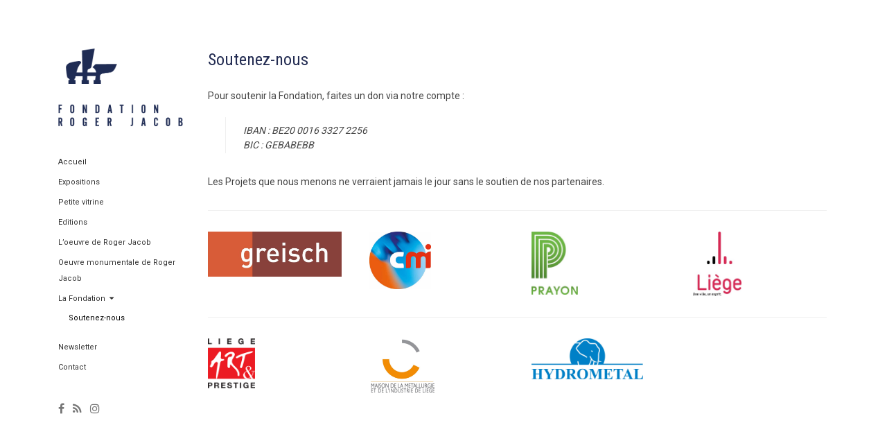

--- FILE ---
content_type: text/html; charset=UTF-8
request_url: https://www.fondationrogerjacob.com/soutenez-nous/
body_size: 14694
content:
<!DOCTYPE html>
<!--[if IE 7 ]>    <html class="ie7 ie" lang="fr-FR"> <![endif]-->
<!--[if IE 8 ]>    <html class="ie8 ie" lang="fr-FR"> <![endif]-->
<!--[if IE 9 ]>    <html class="ie9 ie" lang="fr-FR"> <![endif]-->
<!--[if (gt IE 9)|!(IE)]><!--> <html lang="fr-FR"> <!--<![endif]-->
<head>

	<!-- Basic Page Needs
  ================================================== -->
    <title>Soutenez-nous - Fondation Roger Jacob</title><meta name="description" content="Fondation privée d&#039;art">    <!-- Charset
  ================================================== -->
    <meta charset="UTF-8">

	<!-- Mobile Specific Metas
  ================================================== -->
	<meta name="viewport" content="width=device-width, initial-scale=1">

	<!-- Favicons
	================================================== -->
        	<link rel="icon" type="image/png" href="https://www.fondationrogerjacob.com/wp-content/uploads/2016/11/apple-icon.png">
    
    <!-- Head End
  ================================================== -->
    <meta name='robots' content='max-image-preview:large' />
	<style>img:is([sizes="auto" i], [sizes^="auto," i]) { contain-intrinsic-size: 3000px 1500px }</style>
	<link rel='dns-prefetch' href='//www.googletagmanager.com' />
<link rel='dns-prefetch' href='//stats.wp.com' />
<link rel='dns-prefetch' href='//fonts.googleapis.com' />
<link rel='dns-prefetch' href='//jetpack.wordpress.com' />
<link rel='dns-prefetch' href='//s0.wp.com' />
<link rel='dns-prefetch' href='//public-api.wordpress.com' />
<link rel='dns-prefetch' href='//0.gravatar.com' />
<link rel='dns-prefetch' href='//1.gravatar.com' />
<link rel='dns-prefetch' href='//2.gravatar.com' />
<link rel='dns-prefetch' href='//widgets.wp.com' />
<link rel="alternate" type="application/rss+xml" title="Fondation Roger Jacob &raquo; Flux" href="https://www.fondationrogerjacob.com/feed/" />
<link rel="alternate" type="application/rss+xml" title="Fondation Roger Jacob &raquo; Flux des commentaires" href="https://www.fondationrogerjacob.com/comments/feed/" />
<script type="text/javascript">
/* <![CDATA[ */
window._wpemojiSettings = {"baseUrl":"https:\/\/s.w.org\/images\/core\/emoji\/16.0.1\/72x72\/","ext":".png","svgUrl":"https:\/\/s.w.org\/images\/core\/emoji\/16.0.1\/svg\/","svgExt":".svg","source":{"concatemoji":"https:\/\/www.fondationrogerjacob.com\/wp-includes\/js\/wp-emoji-release.min.js?ver=6.8.3"}};
/*! This file is auto-generated */
!function(s,n){var o,i,e;function c(e){try{var t={supportTests:e,timestamp:(new Date).valueOf()};sessionStorage.setItem(o,JSON.stringify(t))}catch(e){}}function p(e,t,n){e.clearRect(0,0,e.canvas.width,e.canvas.height),e.fillText(t,0,0);var t=new Uint32Array(e.getImageData(0,0,e.canvas.width,e.canvas.height).data),a=(e.clearRect(0,0,e.canvas.width,e.canvas.height),e.fillText(n,0,0),new Uint32Array(e.getImageData(0,0,e.canvas.width,e.canvas.height).data));return t.every(function(e,t){return e===a[t]})}function u(e,t){e.clearRect(0,0,e.canvas.width,e.canvas.height),e.fillText(t,0,0);for(var n=e.getImageData(16,16,1,1),a=0;a<n.data.length;a++)if(0!==n.data[a])return!1;return!0}function f(e,t,n,a){switch(t){case"flag":return n(e,"\ud83c\udff3\ufe0f\u200d\u26a7\ufe0f","\ud83c\udff3\ufe0f\u200b\u26a7\ufe0f")?!1:!n(e,"\ud83c\udde8\ud83c\uddf6","\ud83c\udde8\u200b\ud83c\uddf6")&&!n(e,"\ud83c\udff4\udb40\udc67\udb40\udc62\udb40\udc65\udb40\udc6e\udb40\udc67\udb40\udc7f","\ud83c\udff4\u200b\udb40\udc67\u200b\udb40\udc62\u200b\udb40\udc65\u200b\udb40\udc6e\u200b\udb40\udc67\u200b\udb40\udc7f");case"emoji":return!a(e,"\ud83e\udedf")}return!1}function g(e,t,n,a){var r="undefined"!=typeof WorkerGlobalScope&&self instanceof WorkerGlobalScope?new OffscreenCanvas(300,150):s.createElement("canvas"),o=r.getContext("2d",{willReadFrequently:!0}),i=(o.textBaseline="top",o.font="600 32px Arial",{});return e.forEach(function(e){i[e]=t(o,e,n,a)}),i}function t(e){var t=s.createElement("script");t.src=e,t.defer=!0,s.head.appendChild(t)}"undefined"!=typeof Promise&&(o="wpEmojiSettingsSupports",i=["flag","emoji"],n.supports={everything:!0,everythingExceptFlag:!0},e=new Promise(function(e){s.addEventListener("DOMContentLoaded",e,{once:!0})}),new Promise(function(t){var n=function(){try{var e=JSON.parse(sessionStorage.getItem(o));if("object"==typeof e&&"number"==typeof e.timestamp&&(new Date).valueOf()<e.timestamp+604800&&"object"==typeof e.supportTests)return e.supportTests}catch(e){}return null}();if(!n){if("undefined"!=typeof Worker&&"undefined"!=typeof OffscreenCanvas&&"undefined"!=typeof URL&&URL.createObjectURL&&"undefined"!=typeof Blob)try{var e="postMessage("+g.toString()+"("+[JSON.stringify(i),f.toString(),p.toString(),u.toString()].join(",")+"));",a=new Blob([e],{type:"text/javascript"}),r=new Worker(URL.createObjectURL(a),{name:"wpTestEmojiSupports"});return void(r.onmessage=function(e){c(n=e.data),r.terminate(),t(n)})}catch(e){}c(n=g(i,f,p,u))}t(n)}).then(function(e){for(var t in e)n.supports[t]=e[t],n.supports.everything=n.supports.everything&&n.supports[t],"flag"!==t&&(n.supports.everythingExceptFlag=n.supports.everythingExceptFlag&&n.supports[t]);n.supports.everythingExceptFlag=n.supports.everythingExceptFlag&&!n.supports.flag,n.DOMReady=!1,n.readyCallback=function(){n.DOMReady=!0}}).then(function(){return e}).then(function(){var e;n.supports.everything||(n.readyCallback(),(e=n.source||{}).concatemoji?t(e.concatemoji):e.wpemoji&&e.twemoji&&(t(e.twemoji),t(e.wpemoji)))}))}((window,document),window._wpemojiSettings);
/* ]]> */
</script>
<link rel='stylesheet' id='northeme-core-style-css' href='https://www.fondationrogerjacob.com/wp-content/themes/reframe-plus-master/framework/front-end/css/style.core.css?ver=3.1.4' type='text/css' media='all' />
<link rel='stylesheet' id='northeme-lightgallery-style-css' href='https://www.fondationrogerjacob.com/wp-content/themes/reframe-plus-master/framework/front-end/js/lightgallery/lightgallery.min.css?ver=3.1.4' type='text/css' media='all' />
<link rel='stylesheet' id='northeme-style-css' href='https://www.fondationrogerjacob.com/wp-content/themes/reframe-plus-child-fondRJ/style.css?ver=6.8.3' type='text/css' media='all' />
<link rel='stylesheet' id='northeme-video-style-css' href='https://www.fondationrogerjacob.com/wp-content/themes/reframe-plus-master/framework/front-end/js/video/video-js.min.css?ver=6.8.3' type='text/css' media='all' />
<link rel='stylesheet' id='northeme-googlefonts-style-css' href='//fonts.googleapis.com/css?family=Roboto+Condensed%3A400%2C700%7CRoboto%3A400%2C700&#038;ver=6.8.3' type='text/css' media='all' />
<style id='wp-emoji-styles-inline-css' type='text/css'>

	img.wp-smiley, img.emoji {
		display: inline !important;
		border: none !important;
		box-shadow: none !important;
		height: 1em !important;
		width: 1em !important;
		margin: 0 0.07em !important;
		vertical-align: -0.1em !important;
		background: none !important;
		padding: 0 !important;
	}
</style>
<link rel='stylesheet' id='wp-block-library-css' href='https://www.fondationrogerjacob.com/wp-includes/css/dist/block-library/style.min.css?ver=6.8.3' type='text/css' media='all' />
<style id='classic-theme-styles-inline-css' type='text/css'>
/*! This file is auto-generated */
.wp-block-button__link{color:#fff;background-color:#32373c;border-radius:9999px;box-shadow:none;text-decoration:none;padding:calc(.667em + 2px) calc(1.333em + 2px);font-size:1.125em}.wp-block-file__button{background:#32373c;color:#fff;text-decoration:none}
</style>
<link rel='stylesheet' id='mediaelement-css' href='https://www.fondationrogerjacob.com/wp-includes/js/mediaelement/mediaelementplayer-legacy.min.css?ver=4.2.17' type='text/css' media='all' />
<link rel='stylesheet' id='wp-mediaelement-css' href='https://www.fondationrogerjacob.com/wp-includes/js/mediaelement/wp-mediaelement.min.css?ver=6.8.3' type='text/css' media='all' />
<style id='jetpack-sharing-buttons-style-inline-css' type='text/css'>
.jetpack-sharing-buttons__services-list{display:flex;flex-direction:row;flex-wrap:wrap;gap:0;list-style-type:none;margin:5px;padding:0}.jetpack-sharing-buttons__services-list.has-small-icon-size{font-size:12px}.jetpack-sharing-buttons__services-list.has-normal-icon-size{font-size:16px}.jetpack-sharing-buttons__services-list.has-large-icon-size{font-size:24px}.jetpack-sharing-buttons__services-list.has-huge-icon-size{font-size:36px}@media print{.jetpack-sharing-buttons__services-list{display:none!important}}.editor-styles-wrapper .wp-block-jetpack-sharing-buttons{gap:0;padding-inline-start:0}ul.jetpack-sharing-buttons__services-list.has-background{padding:1.25em 2.375em}
</style>
<style id='global-styles-inline-css' type='text/css'>
:root{--wp--preset--aspect-ratio--square: 1;--wp--preset--aspect-ratio--4-3: 4/3;--wp--preset--aspect-ratio--3-4: 3/4;--wp--preset--aspect-ratio--3-2: 3/2;--wp--preset--aspect-ratio--2-3: 2/3;--wp--preset--aspect-ratio--16-9: 16/9;--wp--preset--aspect-ratio--9-16: 9/16;--wp--preset--color--black: #000000;--wp--preset--color--cyan-bluish-gray: #abb8c3;--wp--preset--color--white: #ffffff;--wp--preset--color--pale-pink: #f78da7;--wp--preset--color--vivid-red: #cf2e2e;--wp--preset--color--luminous-vivid-orange: #ff6900;--wp--preset--color--luminous-vivid-amber: #fcb900;--wp--preset--color--light-green-cyan: #7bdcb5;--wp--preset--color--vivid-green-cyan: #00d084;--wp--preset--color--pale-cyan-blue: #8ed1fc;--wp--preset--color--vivid-cyan-blue: #0693e3;--wp--preset--color--vivid-purple: #9b51e0;--wp--preset--gradient--vivid-cyan-blue-to-vivid-purple: linear-gradient(135deg,rgba(6,147,227,1) 0%,rgb(155,81,224) 100%);--wp--preset--gradient--light-green-cyan-to-vivid-green-cyan: linear-gradient(135deg,rgb(122,220,180) 0%,rgb(0,208,130) 100%);--wp--preset--gradient--luminous-vivid-amber-to-luminous-vivid-orange: linear-gradient(135deg,rgba(252,185,0,1) 0%,rgba(255,105,0,1) 100%);--wp--preset--gradient--luminous-vivid-orange-to-vivid-red: linear-gradient(135deg,rgba(255,105,0,1) 0%,rgb(207,46,46) 100%);--wp--preset--gradient--very-light-gray-to-cyan-bluish-gray: linear-gradient(135deg,rgb(238,238,238) 0%,rgb(169,184,195) 100%);--wp--preset--gradient--cool-to-warm-spectrum: linear-gradient(135deg,rgb(74,234,220) 0%,rgb(151,120,209) 20%,rgb(207,42,186) 40%,rgb(238,44,130) 60%,rgb(251,105,98) 80%,rgb(254,248,76) 100%);--wp--preset--gradient--blush-light-purple: linear-gradient(135deg,rgb(255,206,236) 0%,rgb(152,150,240) 100%);--wp--preset--gradient--blush-bordeaux: linear-gradient(135deg,rgb(254,205,165) 0%,rgb(254,45,45) 50%,rgb(107,0,62) 100%);--wp--preset--gradient--luminous-dusk: linear-gradient(135deg,rgb(255,203,112) 0%,rgb(199,81,192) 50%,rgb(65,88,208) 100%);--wp--preset--gradient--pale-ocean: linear-gradient(135deg,rgb(255,245,203) 0%,rgb(182,227,212) 50%,rgb(51,167,181) 100%);--wp--preset--gradient--electric-grass: linear-gradient(135deg,rgb(202,248,128) 0%,rgb(113,206,126) 100%);--wp--preset--gradient--midnight: linear-gradient(135deg,rgb(2,3,129) 0%,rgb(40,116,252) 100%);--wp--preset--font-size--small: 13px;--wp--preset--font-size--medium: 20px;--wp--preset--font-size--large: 36px;--wp--preset--font-size--x-large: 42px;--wp--preset--spacing--20: 0.44rem;--wp--preset--spacing--30: 0.67rem;--wp--preset--spacing--40: 1rem;--wp--preset--spacing--50: 1.5rem;--wp--preset--spacing--60: 2.25rem;--wp--preset--spacing--70: 3.38rem;--wp--preset--spacing--80: 5.06rem;--wp--preset--shadow--natural: 6px 6px 9px rgba(0, 0, 0, 0.2);--wp--preset--shadow--deep: 12px 12px 50px rgba(0, 0, 0, 0.4);--wp--preset--shadow--sharp: 6px 6px 0px rgba(0, 0, 0, 0.2);--wp--preset--shadow--outlined: 6px 6px 0px -3px rgba(255, 255, 255, 1), 6px 6px rgba(0, 0, 0, 1);--wp--preset--shadow--crisp: 6px 6px 0px rgba(0, 0, 0, 1);}:where(.is-layout-flex){gap: 0.5em;}:where(.is-layout-grid){gap: 0.5em;}body .is-layout-flex{display: flex;}.is-layout-flex{flex-wrap: wrap;align-items: center;}.is-layout-flex > :is(*, div){margin: 0;}body .is-layout-grid{display: grid;}.is-layout-grid > :is(*, div){margin: 0;}:where(.wp-block-columns.is-layout-flex){gap: 2em;}:where(.wp-block-columns.is-layout-grid){gap: 2em;}:where(.wp-block-post-template.is-layout-flex){gap: 1.25em;}:where(.wp-block-post-template.is-layout-grid){gap: 1.25em;}.has-black-color{color: var(--wp--preset--color--black) !important;}.has-cyan-bluish-gray-color{color: var(--wp--preset--color--cyan-bluish-gray) !important;}.has-white-color{color: var(--wp--preset--color--white) !important;}.has-pale-pink-color{color: var(--wp--preset--color--pale-pink) !important;}.has-vivid-red-color{color: var(--wp--preset--color--vivid-red) !important;}.has-luminous-vivid-orange-color{color: var(--wp--preset--color--luminous-vivid-orange) !important;}.has-luminous-vivid-amber-color{color: var(--wp--preset--color--luminous-vivid-amber) !important;}.has-light-green-cyan-color{color: var(--wp--preset--color--light-green-cyan) !important;}.has-vivid-green-cyan-color{color: var(--wp--preset--color--vivid-green-cyan) !important;}.has-pale-cyan-blue-color{color: var(--wp--preset--color--pale-cyan-blue) !important;}.has-vivid-cyan-blue-color{color: var(--wp--preset--color--vivid-cyan-blue) !important;}.has-vivid-purple-color{color: var(--wp--preset--color--vivid-purple) !important;}.has-black-background-color{background-color: var(--wp--preset--color--black) !important;}.has-cyan-bluish-gray-background-color{background-color: var(--wp--preset--color--cyan-bluish-gray) !important;}.has-white-background-color{background-color: var(--wp--preset--color--white) !important;}.has-pale-pink-background-color{background-color: var(--wp--preset--color--pale-pink) !important;}.has-vivid-red-background-color{background-color: var(--wp--preset--color--vivid-red) !important;}.has-luminous-vivid-orange-background-color{background-color: var(--wp--preset--color--luminous-vivid-orange) !important;}.has-luminous-vivid-amber-background-color{background-color: var(--wp--preset--color--luminous-vivid-amber) !important;}.has-light-green-cyan-background-color{background-color: var(--wp--preset--color--light-green-cyan) !important;}.has-vivid-green-cyan-background-color{background-color: var(--wp--preset--color--vivid-green-cyan) !important;}.has-pale-cyan-blue-background-color{background-color: var(--wp--preset--color--pale-cyan-blue) !important;}.has-vivid-cyan-blue-background-color{background-color: var(--wp--preset--color--vivid-cyan-blue) !important;}.has-vivid-purple-background-color{background-color: var(--wp--preset--color--vivid-purple) !important;}.has-black-border-color{border-color: var(--wp--preset--color--black) !important;}.has-cyan-bluish-gray-border-color{border-color: var(--wp--preset--color--cyan-bluish-gray) !important;}.has-white-border-color{border-color: var(--wp--preset--color--white) !important;}.has-pale-pink-border-color{border-color: var(--wp--preset--color--pale-pink) !important;}.has-vivid-red-border-color{border-color: var(--wp--preset--color--vivid-red) !important;}.has-luminous-vivid-orange-border-color{border-color: var(--wp--preset--color--luminous-vivid-orange) !important;}.has-luminous-vivid-amber-border-color{border-color: var(--wp--preset--color--luminous-vivid-amber) !important;}.has-light-green-cyan-border-color{border-color: var(--wp--preset--color--light-green-cyan) !important;}.has-vivid-green-cyan-border-color{border-color: var(--wp--preset--color--vivid-green-cyan) !important;}.has-pale-cyan-blue-border-color{border-color: var(--wp--preset--color--pale-cyan-blue) !important;}.has-vivid-cyan-blue-border-color{border-color: var(--wp--preset--color--vivid-cyan-blue) !important;}.has-vivid-purple-border-color{border-color: var(--wp--preset--color--vivid-purple) !important;}.has-vivid-cyan-blue-to-vivid-purple-gradient-background{background: var(--wp--preset--gradient--vivid-cyan-blue-to-vivid-purple) !important;}.has-light-green-cyan-to-vivid-green-cyan-gradient-background{background: var(--wp--preset--gradient--light-green-cyan-to-vivid-green-cyan) !important;}.has-luminous-vivid-amber-to-luminous-vivid-orange-gradient-background{background: var(--wp--preset--gradient--luminous-vivid-amber-to-luminous-vivid-orange) !important;}.has-luminous-vivid-orange-to-vivid-red-gradient-background{background: var(--wp--preset--gradient--luminous-vivid-orange-to-vivid-red) !important;}.has-very-light-gray-to-cyan-bluish-gray-gradient-background{background: var(--wp--preset--gradient--very-light-gray-to-cyan-bluish-gray) !important;}.has-cool-to-warm-spectrum-gradient-background{background: var(--wp--preset--gradient--cool-to-warm-spectrum) !important;}.has-blush-light-purple-gradient-background{background: var(--wp--preset--gradient--blush-light-purple) !important;}.has-blush-bordeaux-gradient-background{background: var(--wp--preset--gradient--blush-bordeaux) !important;}.has-luminous-dusk-gradient-background{background: var(--wp--preset--gradient--luminous-dusk) !important;}.has-pale-ocean-gradient-background{background: var(--wp--preset--gradient--pale-ocean) !important;}.has-electric-grass-gradient-background{background: var(--wp--preset--gradient--electric-grass) !important;}.has-midnight-gradient-background{background: var(--wp--preset--gradient--midnight) !important;}.has-small-font-size{font-size: var(--wp--preset--font-size--small) !important;}.has-medium-font-size{font-size: var(--wp--preset--font-size--medium) !important;}.has-large-font-size{font-size: var(--wp--preset--font-size--large) !important;}.has-x-large-font-size{font-size: var(--wp--preset--font-size--x-large) !important;}
:where(.wp-block-post-template.is-layout-flex){gap: 1.25em;}:where(.wp-block-post-template.is-layout-grid){gap: 1.25em;}
:where(.wp-block-columns.is-layout-flex){gap: 2em;}:where(.wp-block-columns.is-layout-grid){gap: 2em;}
:root :where(.wp-block-pullquote){font-size: 1.5em;line-height: 1.6;}
</style>
<link rel='stylesheet' id='fullscreen-slider-css-css' href='https://www.fondationrogerjacob.com/wp-content/themes/reframe-plus-master/framework-extend/scripts/vegas.min.css?ver=6.8.3' type='text/css' media='all' />
<link rel='stylesheet' id='jetpack_likes-css' href='https://www.fondationrogerjacob.com/wp-content/plugins/jetpack/modules/likes/style.css?ver=15.0' type='text/css' media='all' />
<script type="text/javascript" src="https://www.fondationrogerjacob.com/wp-includes/js/jquery/jquery.min.js?ver=3.7.1" id="jquery-core-js"></script>
<script type="text/javascript" src="https://www.fondationrogerjacob.com/wp-includes/js/jquery/jquery-migrate.min.js?ver=3.4.1" id="jquery-migrate-js"></script>
<script type="text/javascript" src="https://www.fondationrogerjacob.com/wp-content/themes/reframe-plus-master/framework/front-end/js/modernizr.js?ver=6.8.3" id="modernizr-js"></script>
<script type="text/javascript" src="https://www.fondationrogerjacob.com/wp-content/themes/reframe-plus-master/framework-extend/scripts/vegas.min.js?ver=6.8.3" id="fullscreen-slider-js-js"></script>

<!-- Extrait Google Analytics ajouté par Site Kit -->
<script type="text/javascript" src="https://www.googletagmanager.com/gtag/js?id=GT-K8FZJR2" id="google_gtagjs-js" async></script>
<script type="text/javascript" id="google_gtagjs-js-after">
/* <![CDATA[ */
window.dataLayer = window.dataLayer || [];function gtag(){dataLayer.push(arguments);}
gtag('set', 'linker', {"domains":["www.fondationrogerjacob.com"]} );
gtag("js", new Date());
gtag("set", "developer_id.dZTNiMT", true);
gtag("config", "GT-K8FZJR2");
/* ]]> */
</script>

<!-- Arrêter l&#039;extrait Google Analytics ajouté par Site Kit -->
<link rel="https://api.w.org/" href="https://www.fondationrogerjacob.com/wp-json/" /><link rel="alternate" title="JSON" type="application/json" href="https://www.fondationrogerjacob.com/wp-json/wp/v2/pages/293" /><link rel="EditURI" type="application/rsd+xml" title="RSD" href="https://www.fondationrogerjacob.com/xmlrpc.php?rsd" />
<meta name="generator" content="WordPress 6.8.3" />
<link rel="canonical" href="https://www.fondationrogerjacob.com/soutenez-nous/" />
<link rel='shortlink' href='https://www.fondationrogerjacob.com/?p=293' />
<link rel="alternate" title="oEmbed (JSON)" type="application/json+oembed" href="https://www.fondationrogerjacob.com/wp-json/oembed/1.0/embed?url=https%3A%2F%2Fwww.fondationrogerjacob.com%2Fsoutenez-nous%2F" />
<link rel="alternate" title="oEmbed (XML)" type="text/xml+oembed" href="https://www.fondationrogerjacob.com/wp-json/oembed/1.0/embed?url=https%3A%2F%2Fwww.fondationrogerjacob.com%2Fsoutenez-nous%2F&#038;format=xml" />
<meta name="generator" content="Site Kit by Google 1.123.1" />	<style>img#wpstats{display:none}</style>
		<style type="text/css" id="custom-css">body {background:rgb(255, 255, 255);background-size:inherit}body {font: 14px "Roboto", "Helvetica Neue", "HelveticaNeue", Helvetica, Arial, sans-serif;line-height:1.7em;letter-spacing:0em;color:rgb(68, 68, 68);}.button, button, input[type=button] {font-family:"Roboto", "Helvetica Neue", "HelveticaNeue", Helvetica, Arial, sans-serif;}.footertext, .footertext p, .footertext a {font-size:14px;font-style:Normal;font-weight:Normal;line-height:1.7em;letter-spacing:0em;}footer .footertext small a {font-size: inherit;}.thecontent p span,.the_content p span,.page-content p span {line-height:1.7em;word-wrap: break-word;}.widget_wrapper,.widget_wrapper p,.wpb_wrapper .widget,.wpb_wrapper .widget p,.about-the-author p,.comment-content p,table.shop_attributes,table.shop_attributes p,#reviews .commentlist p {font: 12px "Roboto", "Helvetica Neue", "HelveticaNeue", Helvetica, Arial, sans-serif;line-height:1.6em;letter-spacing:0em;letter-spacing:0em;}#nprogress .bar {background:rgb(36, 45, 83);}#nprogress .spinner-icon {border-top-color: rgb(36, 45, 83);border-left-color: rgb(36, 45, 83);}#nprogress .peg {  box-shadow: 0 0 10px rgb(36, 45, 83), 0 0 5px rgb(36, 45, 83);}article .excerpt, article .excerpt p, article.woo-subcats .desc p {font: 12px "Roboto", "Helvetica Neue", "HelveticaNeue", Helvetica, Arial, sans-serif;line-height:1.6em;letter-spacing:0em;}.tagline {font-size:11px;letter-spacing:0em;font-style:Normal;font-weight:Normal;line-height:1.6em;}a.main-logo img { max-width:200px; }.mobile-menu-container .main-logo img { max-width:150px; }@media only screen and (max-width: 959px) {a.main-logo img { max-width:200px; }}@media only screen and (max-width: 479px) {a.main-logo img { max-width:150px; }}a,h1 a,h2 a,h3 a,h4 a,h5 a,h6 a,form.contactform_ajax label.error,.shop_table.cart td a.remove,#reviews p.meta strong { color:rgb(0, 0, 0); }a:hover,.shop_table.cart td a.remove:hover { color:rgb(36, 45, 83); }a.backtotop {color:rgb(0, 0, 0)!important;border-color:rgb(0, 0, 0)!important;}.backtotopcontainer .nor-cart-tablet a {color:rgb(0, 0, 0);}@media screen and (max-width: 768px) {}h1,h2,h3,h4,h5,h6 {font-family: "Roboto Condensed";color:rgb(36, 45, 83);}h1 {font-family: "Roboto Condensed", "Helvetica Neue", "HelveticaNeue", Helvetica, Arial, sans-serif;line-height:1.6em;font-style: Normal;font-weight: Normal;letter-spacing:0em;font-size:24px;}h2, h2.single-post-header {font-family: "Roboto Condensed", "Helvetica Neue", "HelveticaNeue", Helvetica, Arial, sans-serif;line-height:1.6em;font-style: Normal;font-weight: Normal;letter-spacing:0em;font-size:28px;}h3,.thecontent h2.widgettitle,.the_content h2.widgettitle {font-family: "Roboto Condensed", "Helvetica Neue", "HelveticaNeue", Helvetica, Arial, sans-serif;line-height:1.6em;font-style: Normal;font-weight: Normal;font-size:18px;letter-spacing:0em;}h4 {font-family: "Roboto Condensed", "Helvetica Neue", "HelveticaNeue", Helvetica, Arial, sans-serif;line-height:1.6em;font-style: Normal;font-weight: Normal;font-size:16px;letter-spacing:0em;}.grid-item h4 a {}h5,.wpb_wrapper .widget h5 {font-family: "Roboto Condensed", "Helvetica Neue", "HelveticaNeue", Helvetica, Arial, sans-serif;line-height:1.6em;font-style: Normal;font-weight: Normal;font-size:15px;letter-spacing:0em;}h6 {font-family: "Roboto Condensed", "Helvetica Neue", "HelveticaNeue", Helvetica, Arial, sans-serif;line-height:1.6em;font-style: Normal;font-weight: Normal;font-size:12px;letter-spacing:0em;}ul.mobile-menu li a {}ul.mobile-menu li a {font-family: "Roboto Condensed", "Helvetica Neue", "HelveticaNeue", Helvetica, Arial, sans-serif;line-height:1.6em;font-style: Normal;font-weight: Normal;font-size:14px;letter-spacing:0em;}.mobile-menu-container ul li.menu-item-has-children > a:first-of-type:after {font-size:14px;}div.alert {color:rgb(68, 68, 68);border-color:rgb(68, 68, 68);}.nor-button, a.button, input.button, button[type="submit"], input[type="submit"], .wpcf7-submit {color:rgb(255, 255, 255);background:rgb(36, 45, 83);}.with-border {border-color:rgb(36, 45, 83);color:rgb(36, 45, 83);background:none;}.nor-button:hover,a.button:hover,input.button:hover,.wpcf7-submit:hover,button[type="submit"]:hover,input[type="submit"]:hover,input[type="reset"]:hover,input[type="button"]:hover,.button[type="submit"]:active,button[type="submit"]:active,input[type="submit"]:active,input[type="reset"]:active,input[type="button"]:active {color:rgb(255, 255, 255);background:rgb(0, 0, 0); }.border-radius,.woo-main-container .summary form select {-webkit-border-radius: 0px;-moz-border-radius: 0px;border-radius: 0px;}.border-color,hr,.wp-caption,blockquote,pre,.navigation-bottom a,.navigation-bottom-works a,.nor-flexslider.nor-gallery .flex-control-thumbs li,.addresses.col2-set .col-1,.shipping-calculator-form,.woo-login-container form,.summary table.group_table td,ul#shipping_method li,.woo-main-container .upsells, .woocommerce .cross-sells, .woocommerce .related.products,.select2-drop,.nor-cart .nor-cart-content ul, .nor-cart .empty,.woocommerce .cart-collaterals,.woocommerce table.shop_table.cart tbody td a.remove,.woocommerce-tabs table.shop_attributes tr,.woo-view-order,.woocommerce .myaccount-wrapper .col2-set,.woocommerce-account .col2-set .col-1,.woocommerce-tabs #tab-reviews,img.woocommerce-placeholder,.create-account,form.login,form.register,form.lost_reset_password,#order_review,dl,dd,dt,.woocommerce ol.commentlist li,#reviews,.woo-main-container .woocommerce-tabs,.digital-downloads li,.shop_table tr,.summary form,.summary p.cart,.summary .product-full-desc tr,.cart-collaterals table tr,.woocommerce .cart-collaterals h2,.widget_tag_cloud div a {border-color:rgb(240, 240, 240)!important;border-style:solid;}.activemenu-bg {color:rgb(51, 51, 51)!important;}.activemenu-bg:hover, .activemenu-bg.selected {color:rgb(0, 0, 0)!important;}.summary .product_tags {display:none;}.grid-item .price-container span.amount {font-size:12px;line-height:1.5em;}.price-container ins span.amount,.single_variation ins span.amount,.product-onsale,.yith-wcwl-add-button a.add_to_wishlist:hover,#order_review table tr.order-total span {color:rgb(36, 45, 83)!important;}.grid-item .product-addtocart-wrapper a,.grid-item.grid-type-product a.button {color:rgb(36, 45, 83);}.product-onsale {border-color:rgb(36, 45, 83)!important;}.price-container span.amount {color:rgb(0, 0, 0);}#customer_details h3,.woocommerce-info,#order_review_heading {border-color:rgb(240, 240, 240)!important;}.widget { border-color:rgb(240, 240, 240)!important; border-bottom-style:solid }.widget li { border-color:rgb(240, 240, 240)!important; }.featured img {-moz-box-shadow:none!important;-webkit-box-shadow: none!important;box-shadow: none!important;}.searchform input[type=text],input[type=number],input[type=text],input[type=search],input[type=tel],input[type=email],input[type=password],textarea,.select2-container .select2-choice,span.select-wrap {border-color:rgb(221, 221, 221);color:rgb(0, 0, 0);}.woocommerce div.quantity .quantity-button {border-color:rgb(221, 221, 221);color:rgb(0, 0, 0);}.woocommerce div.quantity .quantity-button.quantity-up {border-color:rgb(221, 221, 221);}.woocommerce .qty,.woocommerce table.shop_table.cart .qty {border:1px solid rgb(221, 221, 221)!important;}input:-ms-input-placeholder,textarea:-ms-input-placeholder {color:rgb(0, 0, 0);}input:-moz-placeholder,textarea:-moz-placeholder {color:rgb(0, 0, 0);}input::-webkit-input-placeholder,textarea::-webkit-input-placeholder {color:rgb(0, 0, 0);}.form-border-color { border-color:rgb(221, 221, 221); }.searchform button[type=submit] i, .woocommerce-product-search button[type=submit] i {color:rgb(0, 0, 0);}.chosen-single {border-color:rgb(221, 221, 221)!important;color:rgb(0, 0, 0)!important;}dl.tabs dd.active, dl.tabs {border-color:rgb(240, 240, 240)!important;}dl.tabs dd.active {background-color:rgb(255, 255, 255)!important;}table#wp-calendar { border-color:rgb(240, 240, 240); }div.social-icons a .iconic {font-size:16px;}div.social-icons a.img-icon {height:16px;}.mobile-menu-container div.social-icons a.img-icon {height: 18px;top: -3px;}.social-icons a,.nor-social-sharing a,nav.leftmenu .social-icons a,.header-icons i { color:rgb(119, 119, 119); }.social-icons a:hover,.nor-social-sharing a:hover,nav.leftmenu .social-icons a:hover,.header-icons:hover i { color:rgb(0, 0, 0);}.post-list.wrapper-column-nor-small {width:102.5%;margin-left:-1.25%;margin-right:-1.25%;}.post-list.wrapper-column-nor-small .grid-item {width: 22.5%;float: left;margin-left: 1.25%;margin-right: 1.25%;margin-bottom: 1.25%;padding-bottom: 1.25%;}.post-list.wrapper-column-nor-small .grid-item.info-overlay {margin-bottom: 2.5%;padding-bottom: 0;}.post-list.wrapper-column-nor-small .gutter-sizer { width: 2.5%; }.post-list.wrapper-column-nor-small .grid-sizer { width: 22.5%;  }.post-list.wrapper-column-nor-small .grid-item .nor-flexslider.nor-gallery ul.slides img {max-height:206px;}.post-list.nor-masonry {margin-bottom: -2.5%;}.single-cpt-content .post-list.nor-masonry {margin-bottom:0;}@media only screen and (min-width: 480px) {.post-list.nor-standard.category-filter-off.wrapper-column-nor-small .grid-item:nth-child(4n+1),.gallery-container .post-list.nor-standard.wrapper-column-nor-small .grid-item:nth-child(4n+1) {clear:left;}}@media only screen and (min-width: 480px) and (max-width: 767px) {.post-list.wrapper-column-nor-small {width: 103%;margin-left:-1.5%;margin-right:-1.5%;}.post-list.wrapper-column-nor-small .grid-item {width:47%;float: left;margin-left: 1.5%;margin-right: 1.5%;margin-bottom: 1.5%;padding-bottom: 1.5%;}.post-list.nor-standard.category-filter-off.wrapper-column-nor-small .grid-item:nth-child(2n+1),.gallery-container .post-list.nor-standard.wrapper-column-nor-small .grid-item:nth-child(2n+1) {clear:left;}.post-list.wrapper-column-nor-small .grid-item .nor-flexslider.nor-gallery ul.slides img {max-height:240px;}}@media only screen and (max-width: 479px) {.post-list.wrapper-column-nor-small {width: 103%;margin-left:-1.5%;margin-right:-1.5%;}.post-list.wrapper-column-nor-small .grid-item {width:47%;float: left;margin-left: 1.5%;margin-right: 1.5%;margin-bottom: 1.5%;padding-bottom: 1.5%;}.post-list.nor-standard.category-filter-off.wrapper-column-nor-small .grid-item:nth-child(2n+1),.gallery-container .post-list.nor-standard.wrapper-column-nor-small .grid-item:nth-child(2n+1) {clear:left;}.post-list.wrapper-column-nor-small .grid-item .nor-flexslider.nor-gallery ul.slides img {max-height:240px;}}.post-list.wrapper-column-nor-medium {width:104%;margin-left:-2%;margin-right:-2%;}.post-list.wrapper-column-nor-medium .grid-item {width: 29.333333333333%;float: left;margin-left: 2%;margin-right: 2%;margin-bottom: 2%;padding-bottom: 2%;}.post-list.wrapper-column-nor-medium .grid-item.info-overlay {margin-bottom: 4%;padding-bottom: 0;}.post-list.wrapper-column-nor-medium .gutter-sizer { width: 4%; }.post-list.wrapper-column-nor-medium .grid-sizer { width: 29.333333333333%;  }.post-list.wrapper-column-nor-medium .grid-item .nor-flexslider.nor-gallery ul.slides img {max-height:278px;}.post-list.nor-masonry {margin-bottom: -4%;}.single-cpt-content .post-list.nor-masonry {margin-bottom:0;}@media only screen and (min-width: 768px) {.post-list.nor-standard.category-filter-off.wrapper-column-nor-medium .grid-item:nth-child(3n+1),.gallery-container .post-list.nor-standard.wrapper-column-nor-medium .grid-item:nth-child(3n+1) {clear:left;}}@media only screen and (min-width: 480px) and (max-width: 767px) {.post-list.nor-standard.category-filter-off.wrapper-column-nor-medium .grid-item:nth-child(3n+1),.gallery-container .post-list.nor-standard.wrapper-column-nor-medium .grid-item:nth-child(3n+1) {clear:left;}.post-list.wrapper-column-nor-medium .grid-item .nor-flexslider.nor-gallery ul.slides img {max-height:240px;}}@media only screen and (max-width: 479px) {.post-list.wrapper-column-nor-medium {width: 103%;margin-left:-1.5%;margin-right:-1.5%;}.post-list.wrapper-column-nor-medium .grid-item {width:47%;float: left;margin-left: 1.5%;margin-right: 1.5%;margin-bottom: 1.5%;padding-bottom: 1.5%;}.post-list.nor-standard.category-filter-off.wrapper-column-nor-medium .grid-item:nth-child(2n+1),.gallery-container .post-list.nor-standard.wrapper-column-nor-medium .grid-item:nth-child(2n+1) {clear:left;}.post-list.wrapper-column-nor-medium .grid-item .nor-flexslider.nor-gallery ul.slides img {max-height:240px;}}.post-list.wrapper-column-nor-large {width:104%;margin-left:-2%;margin-right:-2%;}.post-list.wrapper-column-nor-large .grid-item {width: 46%;float: left;margin-left: 2%;margin-right: 2%;margin-bottom: 2%;padding-bottom: 2%;}.post-list.wrapper-column-nor-large .grid-item.info-overlay {margin-bottom: 4%;padding-bottom: 0;}.post-list.wrapper-column-nor-large .gutter-sizer { width: 4%; }.post-list.wrapper-column-nor-large .grid-sizer { width: 46%;  }.post-list.wrapper-column-nor-large .grid-item .nor-flexslider.nor-gallery ul.slides img {max-height:420px;}.post-list.nor-masonry {margin-bottom: -4%;}.single-cpt-content .post-list.nor-masonry {margin-bottom:0;}@media only screen and (min-width: 768px) {.post-list.nor-standard.category-filter-off.wrapper-column-nor-large .grid-item:nth-child(2n+1),.gallery-container .post-list.nor-standard.wrapper-column-nor-large .grid-item:nth-child(2n+1) {clear:left;}}@media only screen and (min-width: 480px) and (max-width: 767px) {.post-list.nor-standard.category-filter-off.wrapper-column-nor-large .grid-item:nth-child(2n+1),.gallery-container .post-list.nor-standard.wrapper-column-nor-large .grid-item:nth-child(2n+1) {clear:left;}.post-list.wrapper-column-nor-large .grid-item .nor-flexslider.nor-gallery ul.slides img {max-height:240px;}}@media only screen and (max-width: 479px) {.post-list.wrapper-column-nor-large .grid-item .nor-flexslider.nor-gallery ul.slides img {max-height:240px;}}.post-list.wrapper-column-nor-portrait {width:104%;margin-left:-2%;margin-right:-2%;}.post-list.wrapper-column-nor-portrait .grid-item {width: 29.333333333333%;float: left;margin-left: 2%;margin-right: 2%;margin-bottom: 2%;padding-bottom: 2%;}.post-list.wrapper-column-nor-portrait .grid-item.info-overlay {margin-bottom: 4%;padding-bottom: 0;}.post-list.wrapper-column-nor-portrait .gutter-sizer { width: 4%; }.post-list.wrapper-column-nor-portrait .grid-sizer { width: 29.333333333333%;  }.post-list.wrapper-column-nor-portrait .grid-item .nor-flexslider.nor-gallery ul.slides img {max-height:493px;}.post-list.nor-masonry {margin-bottom: -4%;}.single-cpt-content .post-list.nor-masonry {margin-bottom:0;}@media only screen and (min-width: 768px) {.post-list.nor-standard.category-filter-off.wrapper-column-nor-portrait .grid-item:nth-child(3n+1),.gallery-container .post-list.nor-standard.wrapper-column-nor-portrait .grid-item:nth-child(3n+1) {clear:left;}}@media only screen and (min-width: 480px) and (max-width: 767px) {.post-list.nor-standard.category-filter-off.wrapper-column-nor-portrait .grid-item:nth-child(3n+1),.gallery-container .post-list.nor-standard.wrapper-column-nor-portrait .grid-item:nth-child(3n+1) {clear:left;}.post-list.wrapper-column-nor-portrait .grid-item .nor-flexslider.nor-gallery ul.slides img {max-height:240px;}}@media only screen and (max-width: 479px) {.post-list.wrapper-column-nor-portrait {width: 103%;margin-left:-1.5%;margin-right:-1.5%;}.post-list.wrapper-column-nor-portrait .grid-item {width:47%;float: left;margin-left: 1.5%;margin-right: 1.5%;margin-bottom: 1.5%;padding-bottom: 1.5%;}.post-list.nor-standard.category-filter-off.wrapper-column-nor-portrait .grid-item:nth-child(2n+1),.gallery-container .post-list.nor-standard.wrapper-column-nor-portrait .grid-item:nth-child(2n+1) {clear:left;}.post-list.wrapper-column-nor-portrait .grid-item .nor-flexslider.nor-gallery ul.slides img {max-height:240px;}}.post-list.wrapper-column-nor-square {width:104%;margin-left:-2%;margin-right:-2%;}.post-list.wrapper-column-nor-square .grid-item {width: 29.333333333333%;float: left;margin-left: 2%;margin-right: 2%;margin-bottom: 2%;padding-bottom: 2%;}.post-list.wrapper-column-nor-square .grid-item.info-overlay {margin-bottom: 4%;padding-bottom: 0;}.post-list.wrapper-column-nor-square .gutter-sizer { width: 4%; }.post-list.wrapper-column-nor-square .grid-sizer { width: 29.333333333333%;  }.post-list.wrapper-column-nor-square .grid-item .nor-flexslider.nor-gallery ul.slides img {max-height:370px;}.post-list.nor-masonry {margin-bottom: -4%;}.single-cpt-content .post-list.nor-masonry {margin-bottom:0;}@media only screen and (min-width: 768px) {.post-list.nor-standard.category-filter-off.wrapper-column-nor-square .grid-item:nth-child(3n+1),.gallery-container .post-list.nor-standard.wrapper-column-nor-square .grid-item:nth-child(3n+1) {clear:left;}}@media only screen and (min-width: 480px) and (max-width: 767px) {.post-list.nor-standard.category-filter-off.wrapper-column-nor-square .grid-item:nth-child(3n+1),.gallery-container .post-list.nor-standard.wrapper-column-nor-square .grid-item:nth-child(3n+1) {clear:left;}.post-list.wrapper-column-nor-square .grid-item .nor-flexslider.nor-gallery ul.slides img {max-height:240px;}}@media only screen and (max-width: 479px) {.post-list.wrapper-column-nor-square {width: 103%;margin-left:-1.5%;margin-right:-1.5%;}.post-list.wrapper-column-nor-square .grid-item {width:47%;float: left;margin-left: 1.5%;margin-right: 1.5%;margin-bottom: 1.5%;padding-bottom: 1.5%;}.post-list.nor-standard.category-filter-off.wrapper-column-nor-square .grid-item:nth-child(2n+1),.gallery-container .post-list.nor-standard.wrapper-column-nor-square .grid-item:nth-child(2n+1) {clear:left;}.post-list.wrapper-column-nor-square .grid-item .nor-flexslider.nor-gallery ul.slides img {max-height:240px;}}.post-list.wrapper-column-nor-masonry {width:104%;margin-left:-2%;margin-right:-2%;}.post-list.wrapper-column-nor-masonry .grid-item {width: 29.333333333333%;float: left;margin-left: 2%;margin-right: 2%;margin-bottom: 2%;padding-bottom: 2%;}.post-list.wrapper-column-nor-masonry .grid-item.info-overlay {margin-bottom: 4%;padding-bottom: 0;}.post-list.wrapper-column-nor-masonry .gutter-sizer { width: 4%; }.post-list.wrapper-column-nor-masonry .grid-sizer { width: 29.333333333333%;  }.post-list.wrapper-column-nor-masonry .grid-item .nor-flexslider.nor-gallery ul.slides img {max-height:240px;}.post-list.nor-masonry {margin-bottom: -4%;}.single-cpt-content .post-list.nor-masonry {margin-bottom:0;}@media only screen and (min-width: 768px) {.post-list.nor-standard.category-filter-off.wrapper-column-nor-masonry .grid-item:nth-child(3n+1),.gallery-container .post-list.nor-standard.wrapper-column-nor-masonry .grid-item:nth-child(3n+1) {clear:left;}}@media only screen and (min-width: 480px) and (max-width: 767px) {.post-list.nor-standard.category-filter-off.wrapper-column-nor-masonry .grid-item:nth-child(3n+1),.gallery-container .post-list.nor-standard.wrapper-column-nor-masonry .grid-item:nth-child(3n+1) {clear:left;}.post-list.wrapper-column-nor-masonry .grid-item .nor-flexslider.nor-gallery ul.slides img {max-height:240px;}}@media only screen and (max-width: 479px) {.post-list.wrapper-column-nor-masonry {width: 103%;margin-left:-1.5%;margin-right:-1.5%;}.post-list.wrapper-column-nor-masonry .grid-item {width:47%;float: left;margin-left: 1.5%;margin-right: 1.5%;margin-bottom: 1.5%;padding-bottom: 1.5%;}.post-list.nor-standard.category-filter-off.wrapper-column-nor-masonry .grid-item:nth-child(2n+1),.gallery-container .post-list.nor-standard.wrapper-column-nor-masonry .grid-item:nth-child(2n+1) {clear:left;}.post-list.wrapper-column-nor-masonry .grid-item .nor-flexslider.nor-gallery ul.slides img {max-height:240px;}}@media only screen and (max-width: 767px) {body.single .related-container {display:none;}}@media only screen and (max-width: 767px) {.footer-widgets {display:none;}} .post-list.type-nor-portfolio article.grid-item .info-below-bg {padding:25px;} .post-list.type-nor-portfolio article.grid-item .info-overlay {left:0px;right:0px;top:0px;bottom:0px;padding:25px;} .post-list.type-nor-portfolio article.grid-item .info-overlay .overlay-wrapper.centered {left:25px;right:25px;} .post-list.type-post article.grid-item .info-below-bg {padding:25px;} .post-list.type-post article.grid-item .info-overlay {left:0px;right:0px;top:0px;bottom:0px;padding:25px;} .post-list.type-post article.grid-item .info-overlay .overlay-wrapper.centered {left:25px;right:25px;} .post-list.type-product article.grid-item .info-below-bg {padding:25px;} .post-list.type-product article.grid-item .info-overlay {left:0px;right:0px;top:0px;bottom:0px;padding:25px;} .post-list.type-product article.grid-item .info-overlay .overlay-wrapper.centered {left:25px;right:25px;}.fullnav.dropdown li:hover a {border-color:rgb(0, 0, 0)!important;color:rgb(0, 0, 0);}ul.main-nav li a {line-height:1.8em;font-weight: Normal;font-style: Normal;font-size:11px;letter-spacing:0em;}.fullnav ul {line-height:1.5em;font-weight: Normal;font-style: Normal;font-size: 13px;}header ul.main-nav > li > a {margin-left:8px;margin-right:8px;}.open-up ul.main-nav li a {font-family:"Roboto"!important;}ul.main-nav li a { color:rgb(51, 51, 51) }ul.main-nav {;font-size:11px;font-weight:Normal;}ul.main-nav ul li,.cat-with-sub ul.categories-list-wrap ul li {background-color:rgb(240, 240, 240)!important;}ul.main-nav ul:after,.cat-with-sub ul.categories-list-wrap ul:after {border-bottom-color:rgb(240, 240, 240)!important;}ul.main-nav ul.sub-menu ul.sub-menu:after,.cat-with-sub ul.categories-list-wrap ul.sub-menu ul.sub-menu:after {border-left-color:rgb(240, 240, 240)!important;}ul.main-nav ul li a,.cat-with-sub ul.categories-list-wrap ul li a {color:rgb(51, 51, 51)!important;}ul.main-nav ul li a:hover,.cat-with-sub ul.categories-list-wrap ul li a:hover {color:rgb(0, 0, 0)!important;}ul.main-nav ul.sub-menu .sub-menu,.cat-with-sub ul.categories-list-wrap ul.sub-menu .sub-menu {min-width: 300px;padding-left:156px;}ul.main-nav ul.sub-menu ul.sub-menu:after,.cat-with-sub ul.categories-list-wrap ul.sub-menu ul.sub-menu:after {left: 150px;}ul.main-nav ul,.cat-with-sub ul.categories-list-wrap ul {min-width:150px;}ul.main-nav.right li:last-child ul.sub-menu .sub-menu {padding-left:0;margin-left:-156px!important;}ul.main-nav ul li a,.cat-with-sub ul.categories-list-wrap ul li a{font-weight:Normal!important;font-size:11px;line-height:1.2em;}.imgside .quotes .overlay, article.woo-subcats .cat-title-wrap {background:rgba(36, 45, 83, 0.4)!important;}.imgside blockquote.wthumb a,.imgside blockquote.wthumb p,.imgside blockquote.wthumb span,article.woo-subcats h4 {color:rgb(255, 255, 255)!important;}.flex-pauseplay { display:none!important}.flex-direction-nav a {color:#eee!important;}.flex-pauseplay a i {color:#eee!important;}.main-flex-caption, .main-flex-caption p, .main-flex-caption a {color:#222!important; }.nor-flexslider.nor-gallery .flex-direction-nav a {color:#eee!important;}.nor-flexslider.nor-gallery .flex-pauseplay a i {color:#eee!important;}.nor-flexslider.nor-gallery .flex-direction-nav a {background:#000!important;border-radius: 500px;width: 60px;}.nor-flexslider.nor-gallery .flex-direction-nav a i {color:#eee!important;top: 19px;font-size:60px;}.nor-flexslider.nor-gallery .flex-direction-nav .flex-prev i { margin-left:-3px; }.nor-flexslider.nor-gallery .flex-direction-nav .flex-next i { margin-left:3px; }.flex-caption {background-color:transparent!important; color:#222!important; text-align:center!important;}.flex-caption p, .flex-caption a {color:#222!important; }.nor-flexslider:hover .flex-caption, .nor-flexslider:hover .main-flex-caption {filter: alpha(opacity=100);opacity: 1;}.flex-direction-nav a { margin-top:-50px; }.nor-flexslider.nor-gallery ul.slides img,.nor-flexslider.nor-gallery ul.slides video,.nor-flexslider.nor-gallery ul.slides iframe {max-height:650px;}.nor-gallery li .embedded {max-width:1156px;margin:auto;}.nor-flexslider.nor-gallery ul.slides {height:650px;}.nor-flexslider.nor-gallery .flex-control-thumbs img {height:60px;}@media screen and (max-width: 768px) {.nor-flexslider.nor-gallery ul.slides img {max-height:270.83333333333px;}.nor-flexslider.nor-gallery ul.slides {height:270.83333333333px;}.nor-flexslider.nor-gallery .flex-control-thumbs img {height:50px;}}@media only screen and (min-width: 768px) {.product-images.withgallery .nor-flexslider {float:left;}.product-images.withgallery .nor-flexslider .flex-control-nav,.woocommerce-product-gallery .flex-control-nav {width:10%!important;float:left;}.product-images.withgallery .nor-flexslider .flex-control-nav li,.woocommerce-product-gallery .flex-control-nav li {width:100%!important;height:auto!important;margin-bottom:4px;}.product-images.withgallery .nor-flexslider ul.slides,.woocommerce-product-gallery .flex-viewport {float:right;width:89.2%}.woo-main-container .product-images .flex-control-thumbs,.woocommerce-product-gallery .flex-control-thumbs {margin-top:0;}.product-images.withgallery .flex-direction-thumbs,.woocommerce-product-gallery .flex-direction-thumbs {width:89.2%;float:right;top:0;right:0;bottom:0;position:absolute;}}</style><style type="text/css" id="custom-css-theme">body #loadintothis {transition:background .6s;-moz-transition:background .6s;-webkit-transition:background .6s;animation: fadein 1s;-moz-animation: fadein 1s; -webkit-animation: fadein 1s; -o-animation: fadein 1s; }.sticky-wrapper.is-sticky .navibg {background:rgb(255, 255, 255) ;padding-top:10px;padding-bottom:10px;}.sticky-wrapper.is-sticky .logo-leftmenu {display:block;}.left-main-nav li a {line-height:1.8em;font-weight: Normal;font-style: Normal;font-size:11px;letter-spacing:0em;}.left-main-nav li a { color:rgb(51, 51, 51) }.left-main-nav li > a:hover,.left-main-nav .current_page_item > a,.left-main-nav .current_menu_item > a,.left-main-nav .current-menu-item > a,.main-nav > li > a:hover,.main-nav > .current_page_item > a,.main-nav > .current_menu_item > a,.main-nav > .current-menu-item > a,.left-main-nav li > a.selected,.main-nav > li > a:hover {color:rgb(0, 0, 0);border:none;}li.current-menu-ancestor > a, li.current-menu-parent > a {border:none!important;}.grid-item .product-addtocart-wrapper a.button {color:rgb(0, 0, 0);background:none;}.grid-item .product-addtocart-wrapper a.button:hover {color:rgb(36, 45, 83);background:none;}.product-addtocart-wrapper {margin-top:0!important;}span.select-wrap {border-color:rgb(221, 221, 221);}.select2-container .select2-choice {border-color:rgb(221, 221, 221);}.select2-container .select2-choice .select2-arrow b:after {border-top-color:rgb(221, 221, 221);}.select2-container .select2-chosen {color:rgb(0, 0, 0);font-size: 13px;font-family: 'Helvetica Neue', Helvetica, Arial;}.mainframeclass {display:none!important;background:rgb(0, 0, 0)!important;}#mainframe-right, #mainframe-left { width:10px}#mainframe-top, #mainframe-bottom { height:10px }.backtotopcontainer {bottom:30px;right:30px;}@media only screen and (max-width: 768px) {.backtotopcontainer {bottom:0;}}.demo-store-container { top:10px!important; }::-webkit-scrollbar {width: 10px;}::-webkit-scrollbar-track {background:transparent;opacity: 0;}::-webkit-scrollbar-thumb {background: rgb(0, 0, 0);}::-webkit-scrollbar-thumb:window-inactive {opacity:.2;}::-webkit-scrollbar-thumb {background: rgb(0, 0, 0);}::-webkit-scrollbar-track {background: rgb(240, 240, 240);}@media only screen and (max-width: 767px) {.container .single-cpt,.woo-main-container .product.type-product {display:flex;flex-direction:column;clear:both;width:100%;}.woo-main-container .product.type-product .summary,.single-cpt .rightside {order:-1;float:left;margin-bottom:30px;}.single-cpt .nor-social-sharing {margin-bottom:0;}}.topmargin {padding-top:70px;padding-bottom:60px;}main.defaultpage {padding-top:70px;}.navibg {padding-bottom:20px;}@media only screen and (max-width: 768px) {.navibg {padding-top: 10px;padding-bottom: 15px;margin-bottom: 10px;}}.defaultpage {padding-top:25px;padding-bottom:25px;}.homepage article.row, section.homepage {padding-top:65px;padding-bottom:65px;}hr.blog-post-separator {float:left;width:100%;margin-top:65px;margin-bottom:65px;}footer .footer-copyright {padding-top:30px;padding-bottom:30px;margin:0;}footer .footer-widgets {padding-top:50px;padding-bottom:30px;margin:0;}</style><style type="text/css" id="custom-css-full"></style>            <script type="text/javascript">function theme_lightbox_callback() {if(jQuery(window).width() > 959) {jQuery('img.mfp-img').css('max-height',(jQuery(window).height() / 100 * 80)+'px');}else{jQuery('img.mfp-img').css('max-height','').css('max-width','80%');}jQuery('img.mfp-img').fadeTo(1000,1);}function theme_ajax_funcs(data,murl) {jQuery( ".single-product .summary" ).wrapInner('<div class="northeme-sticky" data-sticky-spacing="40" data-sticky-footer=".woocommerce-tabs" data-sticky-on="always"></div>');setTimeout("jQuery('body').on( 'change','.summary .variations select',function() {  \if(jQuery(this).val()!='') { \setTimeout(\"jQuery('html,body').animate({scrollTop: (jQuery('.woo-image-side, .woocommerce-product-gallery').offset().top)-40},'normal')\",200); \} \});",700);jQuery('body').on('click','a.main-logo',function(e) {jQuery('.left-main-nav li').removeClass('current-menu current-menu-item current_page_item current-menu-ancestor current-menu-parent current_page_parent current_page_ancestor');});jQuery('.woocommerce-review-link').on('click',function() {setTimeout("jQuery('.northeme-sticky').sticky('update')",500);});jQuery('body').on('click','.left-main-nav a',function(e) {jQuery('.left-main-nav li').not(jQuery(this).parents()).removeClass('current-menu current-menu-item current_page_item current-menu-ancestor current-menu-parent current_page_parent current_page_ancestor');if(jQuery(this).attr('href')=='#' && jQuery(this).next('.sub-menu').length > 0) {jQuery(this).parent('li').addClass('current-menu current-menu-item current_page_item');}if(jQuery(this).attr('href')=='#') {e.preventDefault();}});jQuery(".navigate-arrows a").on({mouseenter: function () {jQuery('.navigate-arrows .nav-post-name span').text(jQuery(this).attr('title')).fadeIn();},mouseleave: function () {jQuery('.navigate-arrows .nav-post-name span').hide();}});jQuery('.search-form-button').on('click',function(e) {jQuery('form[name=search-form]').fadeIn();e.preventDefault();});jQuery('form[name=search-form] input').on('blur',function() {jQuery('form[name=search-form]').fadeOut();});jQuery('.summary .product-full-desc table.shop_attributes th').on('click',function() {if(jQuery(this).hasClass('expand')) {jQuery(this).removeClass('expand');jQuery(this).next().slideUp();}else{jQuery(this).addClass('expand');jQuery(this).next().slideDown();}});}function product_gallery() {if(norvars.productpage!=2) {var useonthis = '.woo-main-container .woo-image-side.imagezoom a, .single-cpt-content.leftside.imagezoom a:not(.flex-slide):has(img)';}else{var useonthis = '.single-cpt-content.leftside.imagezoom a:not(.flex-slide):has(img)';}jQuery(useonthis).on('click',function(e) {if(jQuery(window).width() < 769) {e.preventDefault();return false;}if(event == null || event.type=='change') return false;jQuery('body').append('<a href="#" class="product-gallery-blocker"></a>');jQuery('.woo-main-container .summary, .single-cpt .rightside').fadeOut(250,function() {var cw = jQuery('.woo-main-container .woo-image-side, .single-cpt-content');var getwidth = Math.round((cw.width() / cw.parent().width()) * 100)+'%';jQuery('.woo-main-container .woo-image-side img, .single-cpt-content .contentimages img').css('width','100%');jQuery('.single-product .single-product-header, .single-cpt-header').addClass('maximized');jQuery('.woo-main-container .woo-image-side, .single-cpt-content').animate({width: '100%',specialEasing: {width: "easeInOutExpo"}}, 250, function() {jQuery('.woo-main-container .woo-image-side img, .single-cpt-content .contentimages img').each(function() {jQuery(this).attr('data-src',jQuery(this).attr('src'));jQuery(this).attr('src',jQuery(this).parent('a').attr('href'));jQuery(window).trigger('resize');});jQuery('.product-gallery-blocker').on('click',function(e) {var stp = 0;if(jQuery(".woo-image-side").length > 0) {stp = jQuery(".woo-image-side").offset().top - 40;}jQuery('.single-product .single-product-header, .single-cpt-header').removeClass('maximized');jQuery('html, body').animate({scrollTop: stp  }, 500, "easeInOutExpo");jQuery(this).remove();jQuery('.woo-main-container .woo-image-side, .single-cpt-content').animate({width: getwidth,specialEasing: {width: "easeInOutExpo"}}, 250, function() {jQuery(this).css('width','');jQuery('.woo-main-container .woo-image-side img, .single-cpt-content .contentimages img').each(function() {jQuery(this).parent('a').attr('href',jQuery(this).attr('src'));jQuery(this).attr('src',jQuery(this).attr('data-src'));});jQuery('.woo-main-container .woo-image-side img, .single-cpt-content .contentimages img').css('width','');jQuery('.woo-main-container .summary, .single-cpt .rightside').fadeIn();jQuery(window).trigger('resize');jQuery('.northeme-sticky').sticky('update');});e.preventDefault();});});});e.preventDefault();});}</script>
<!-- Jetpack Open Graph Tags -->
<meta property="og:type" content="article" />
<meta property="og:title" content="Soutenez-nous" />
<meta property="og:url" content="https://www.fondationrogerjacob.com/soutenez-nous/" />
<meta property="og:description" content="Pour soutenir la Fondation, faites un don via notre compte : IBAN : BE20 0016 3327 2256 BIC : GEBABEBB Les Projets que nous menons ne verraient jamais le jour sans le soutien de nos partenaires." />
<meta property="article:published_time" content="2014-11-04T08:35:41+00:00" />
<meta property="article:modified_time" content="2016-11-11T20:24:52+00:00" />
<meta property="og:site_name" content="Fondation Roger Jacob" />
<meta property="og:image" content="http://www.fondationrogerjacob.com/wp-content/uploads/2014/11/logo_greisch_HD-970x324.jpg" />
<meta property="og:image:width" content="195" />
<meta property="og:image:height" content="65" />
<meta property="og:image:alt" content="logo_greisch_hd-970x324" />
<meta property="og:locale" content="fr_FR" />
<meta name="twitter:text:title" content="Soutenez-nous" />
<meta name="twitter:image" content="http://www.fondationrogerjacob.com/wp-content/uploads/2014/11/logo_greisch_HD-970x324.jpg?w=144" />
<meta name="twitter:image:alt" content="logo_greisch_hd-970x324" />
<meta name="twitter:card" content="summary" />

<!-- End Jetpack Open Graph Tags -->
<link rel="icon" href="https://www.fondationrogerjacob.com/wp-content/uploads/2016/11/cropped-LOGO_FRJ-BLUE-CARRE-1_small-32x32.jpg" sizes="32x32" />
<link rel="icon" href="https://www.fondationrogerjacob.com/wp-content/uploads/2016/11/cropped-LOGO_FRJ-BLUE-CARRE-1_small-192x192.jpg" sizes="192x192" />
<link rel="apple-touch-icon" href="https://www.fondationrogerjacob.com/wp-content/uploads/2016/11/cropped-LOGO_FRJ-BLUE-CARRE-1_small-180x180.jpg" />
<meta name="msapplication-TileImage" content="https://www.fondationrogerjacob.com/wp-content/uploads/2016/11/cropped-LOGO_FRJ-BLUE-CARRE-1_small-270x270.jpg" />

    <!--[if IE]>
    	<link rel="stylesheet" type="text/css" href="https://www.fondationrogerjacob.com/wp-content/themes/reframe-plus-master/framework/front-end/css/style.ie.css" />
    <![endif]-->

    <!--[if lt IE 9]>
        <link rel="stylesheet" type="text/css" href="https://www.fondationrogerjacob.com/wp-content/themes/reframe-plus-master/style.ie8.css" />
    <![endif]-->

</head>
 <body class="wp-singular page-template-default page page-id-293 wp-theme-reframe-plus-master wp-child-theme-reframe-plus-child-fondRJ browser-css3">

 	
	<div id="post-293"  class="main-container container post-293 page type-page status-publish hentry">

        <header class="main-website-header topmargin row topline border-color tabletmobiletop-show ">
             <div class="three columns logo-container">
             	 <div class="logo-wrapper">
					 <a href="https://www.fondationrogerjacob.com/"  class="main-logo" data-ajax="true" title="Fondation Roger Jacob"><img src="https://www.fondationrogerjacob.com/wp-content/uploads/2017/01/fondationrogerjacobweb.png" width="510" height="285" alt="Fondation Roger Jacob"></a>                 </div>
                 
             </div>

             <nav class="thirteen columns home-full-right ">

			 
             		  	 	 <div class="sixteen columns omega topsearchdiv spacing-search">
				<div class="header-searchform-container tabletmobile-hide"><form method="get" class="searchform" action="https://www.fondationrogerjacob.com/">
    <input type="text" class="search-input" placeholder="Search for..." name="s" value="" />
    <button type="submit"><i class="fa fa-search"></i></button>
</form></div><div class="buttonmobile-container tabletmobile-show"><a href="#" class="buttonmobile"><i class="useicon">,</i></a></div>				  </div>

					
					             </nav>
        </header>

        

        
        <main class="defaultpage left-no-header">
                    <div class="three columns tabletmobile-hide">
               <nav id="leftmenu-wrap" class="leftmenu northeme-sticky" data-sticky-spacing="40" data-sticky-footer="footer" data-sticky-on="always">
                     <div class="logo-leftmenu logo-container"><a href="https://www.fondationrogerjacob.com/"  class="main-logo" data-ajax="true" title="Fondation Roger Jacob"><img src="https://www.fondationrogerjacob.com/wp-content/uploads/2017/01/fondationrogerjacobweb.png" width="510" height="285" alt="Fondation Roger Jacob"></a></div><ul id="menu-menu-general" class="left-main-nav"><li  class=" menu-item menu-item-type-custom menu-item-object-custom parent-menu "  data-ajax="true"><a href="http://fondationrogerjacob.be/">Accueil</a></li>
<li  class=" menu-item menu-item-type-custom menu-item-object-custom parent-menu "  data-ajax="true"><a href="http://fondationrogerjacob.be/type/exposition/">Expositions</a></li>
<li  class=" menu-item menu-item-type-custom menu-item-object-custom parent-menu "  data-ajax="true"><a href="http://fondationrogerjacob.be/type/petite-vitrine/">Petite vitrine</a></li>
<li  class=" menu-item menu-item-type-custom menu-item-object-custom parent-menu "  data-ajax="true"><a href="http://fondationrogerjacob.be/type/edition/">Editions</a></li>
<li  class=" menu-item menu-item-type-post_type menu-item-object-page parent-menu "  data-ajax="true"><a href="https://www.fondationrogerjacob.com/projets/roger-jacob/">L’oeuvre de Roger Jacob</a></li>
<li  class=" menu-item menu-item-type-post_type menu-item-object-page parent-menu "  data-ajax="true"><a href="https://www.fondationrogerjacob.com/reimplantation-dune-oeuvre-monumentale-de-roger-jacob/">Oeuvre monumentale de Roger Jacob</a></li>
<li  class=" menu-item menu-item-type-post_type menu-item-object-page current-menu-ancestor current-menu-parent current_page_parent current_page_ancestor menu-item-has-children parent-menu  has-sub current-parent" ><a href="https://www.fondationrogerjacob.com/fondation/">La Fondation</a>
<ul class="sub-menu">
	<li  class=" menu-item menu-item-type-post_type menu-item-object-page current-menu-item page_item page-item-293 current_page_item current-menu"  data-ajax="true"><a href="https://www.fondationrogerjacob.com/soutenez-nous/">Soutenez-nous</a></li>
</ul>
</li>
<li  class=" menu-item menu-item-type-custom menu-item-object-custom parent-menu "  data-ajax="true"><a href="http://eepurl.com/UTsM1">Newsletter</a></li>
<li  class=" menu-item menu-item-type-post_type menu-item-object-page parent-menu "  data-ajax="true"><a href="https://www.fondationrogerjacob.com/contact/">Contact</a></li>
</ul><div class="social-icons  "><a href="https://www.facebook.com/fondationrogerjacob" target="_blank" class="font-icon  "><i class="fa fa-facebook iconic"></i></a><a href="http://www.fondationrogerjacob.be/rss" target="_blank" class="font-icon  "><i class="fa fa-rss iconic"></i></a><a href="https://www.instagram.com/fondationrogerjacob/" target="_blank" class="font-icon  "><i class="fa fa-instagram iconic"></i></a></div>              </nav>
              &nbsp;
          </div>

          
          <div id="loadintothis" class="row left-aligned-layout fitvids">
            

	
     <div class="standardpage">  
        <header class="sixteen columns navibg-first">
						<div class="navibg withall border-color northeme-sticky" data-sticky-spacing="0" data-sticky-footer="footer" data-sticky-on="single">
						<table class="header-wrapper"><tr><td><h1 class="main-title no-effect" data-ajax="true">Soutenez-nous</h1></td><td class="cat-with-sub"></td></tr></table></div></header>		
            <article class="the_content page-content  sixteen columns">
                <p>Pour soutenir la Fondation, faites un don via notre compte :</p>
<blockquote><p>IBAN : BE20 0016 3327 2256<br />
BIC : GEBABEBB</p></blockquote>
<p>Les Projets que nous menons ne verraient jamais le jour sans le soutien de nos partenaires.</p>
<hr />
<div class="row column-row nor-shortcodes"><div class="four columns"><p><a href="http://www.greisch.com/"><img loading="lazy" decoding="async" class="alignnone wp-image-779" src="https://www.fondationrogerjacob.com/wp-content/uploads/2014/11/logo_greisch_HD-970x324.jpg" alt="logo_greisch_hd-970x324" width="195" height="65" srcset="https://www.fondationrogerjacob.com/wp-content/uploads/2014/11/logo_greisch_HD-970x324.jpg 970w, https://www.fondationrogerjacob.com/wp-content/uploads/2014/11/logo_greisch_HD-970x324-768x257.jpg 768w" sizes="auto, (max-width: 195px) 100vw, 195px" /></a></p>
</div><div class="four columns"><p><a href="http://www.cmigroupe.com" target="_blank"><img loading="lazy" decoding="async" class="alignnone wp-image-690" src="https://www.fondationrogerjacob.com/wp-content/uploads/2014/11/CMI-GROUPE.jpg" alt="CMI-GROUPE" width="89" height="83" /></a></p>
</div><div class="four columns"><p><a href="http://www.prayon.be/fr/index.php"><img loading="lazy" decoding="async" class="alignnone wp-image-322" src="https://www.fondationrogerjacob.com/wp-content/uploads/2014/11/Logo_prayon_degr_Q_small.jpg" alt="Logo_prayon_degr_Q_small" width="67" height="91" /></a></p>
</div><div class="four columns"><p><img loading="lazy" decoding="async" class="alignnone wp-image-320" src="https://www.fondationrogerjacob.com/wp-content/uploads/2014/11/Logo-Ville-de-Liège_small.jpg" alt="Logo Ville de Liège_small" width="70" height="93" /></p>
</div></div>
<hr />
<div class="row column-row nor-shortcodes"><div class="four columns"><p><a href="http://www.liegeartprestige.be/"><img loading="lazy" decoding="async" class="alignnone wp-image-651" src="https://www.fondationrogerjacob.com/wp-content/uploads/2014/11/LIEGE_ARTPRESTIGE_logo_CMJN4.png" alt="LIEGE_ARTPRESTIGE_logo_CMJN4" width="68" height="72" /></a></p>
</div><div class="four columns"><p><a href="http://www.mmil.ulg.ac.be/"><img loading="lazy" decoding="async" class="alignnone wp-image-650" src="https://www.fondationrogerjacob.com/wp-content/uploads/2014/11/logo-MMIL-Jpeg.jpg" alt="logo MMIL Jpeg" width="96" height="80" srcset="https://www.fondationrogerjacob.com/wp-content/uploads/2014/11/logo-MMIL-Jpeg.jpg 1854w, https://www.fondationrogerjacob.com/wp-content/uploads/2014/11/logo-MMIL-Jpeg-768x635.jpg 768w" sizes="auto, (max-width: 96px) 100vw, 96px" /></a></p>
</div><div class="four columns"><p><a href="http://www.hydrometal.be/cms/index/cms/page/homepage/lang/en"><img loading="lazy" decoding="async" class="alignnone wp-image-652" src="https://www.fondationrogerjacob.com/wp-content/uploads/2014/11/Hydro.jpg" alt="Hydro" width="161" height="59" srcset="https://www.fondationrogerjacob.com/wp-content/uploads/2014/11/Hydro.jpg 1177w, https://www.fondationrogerjacob.com/wp-content/uploads/2014/11/Hydro-768x281.jpg 768w" sizes="auto, (max-width: 161px) 100vw, 161px" /></a></p>
</div><div class="four columns"></div></div>
            </article>
        
    </div>
    
     
        
		</div>
	   </main>

       
    </div>

		    <div class="footer-wrapper">
        <div class="container">
            <footer class="">
                                               <div class="three columns">
                            &nbsp;
                         </div>
                                         
                                        <div class="row footer-copyright border-color">
                    	<div class="sixteen columns">
                            <hr class="border-color">
                            <div class="align-center">
                                <div class="footertext">© Fondation Les Amis de Roger Jacob                                    <div class="theme-credits">
                                            Reframe Plus by <a href="https://northeme.com/theme/reframe-plus" rel="nofollow" target="_blank">Northeme</a>.
                                            <span class="wp">Powered by <a href="http://wordpress.org" rel="nofollow" target="_blank">WordPress</a></span>
                                    </div>
                                </div>
                            </div>
                                                  	</div>
                    </div>
                    
            </footer>
        </div>
    </div>
		
    <div id="mainframe-left" class="mainframeclass"></div>
    <div id="mainframe-right" class="mainframeclass"></div>
    <div id="mainframe-top" class="mainframeclass"></div>
    <div id="mainframe-bottom" class="mainframeclass"></div>



     <div class="mobile-menu-container ">

        <form method="get" class="searchform" action="https://www.fondationrogerjacob.com/">
    <input type="text" class="search-input" placeholder="Search for..." name="s" value="" />
    <button type="submit"><i class="fa fa-search"></i></button>
</form>
		<ul id="menu-menu-general-1" class="mobile-menu"><li id="menu-item-736" class="menu-item menu-item-type-custom menu-item-object-custom menu-item-736"><a href="http://fondationrogerjacob.be/">Accueil</a></li>
<li id="menu-item-796" class="menu-item menu-item-type-custom menu-item-object-custom menu-item-796"><a href="http://fondationrogerjacob.be/type/exposition/">Expositions</a></li>
<li id="menu-item-762" class="menu-item menu-item-type-custom menu-item-object-custom menu-item-762"><a href="http://fondationrogerjacob.be/type/petite-vitrine/">Petite vitrine</a></li>
<li id="menu-item-773" class="menu-item menu-item-type-custom menu-item-object-custom menu-item-773"><a href="http://fondationrogerjacob.be/type/edition/">Editions</a></li>
<li id="menu-item-761" class="menu-item menu-item-type-post_type menu-item-object-page menu-item-761"><a href="https://www.fondationrogerjacob.com/projets/roger-jacob/">L’oeuvre de Roger Jacob</a></li>
<li id="menu-item-784" class="menu-item menu-item-type-post_type menu-item-object-page menu-item-784"><a href="https://www.fondationrogerjacob.com/reimplantation-dune-oeuvre-monumentale-de-roger-jacob/">Oeuvre monumentale de Roger Jacob</a></li>
<li id="menu-item-738" class="menu-item menu-item-type-post_type menu-item-object-page current-menu-ancestor current-menu-parent current_page_parent current_page_ancestor menu-item-has-children menu-item-738"><a href="https://www.fondationrogerjacob.com/fondation/">La Fondation</a>
<ul class="sub-menu">
	<li id="menu-item-741" class="menu-item menu-item-type-post_type menu-item-object-page current-menu-item page_item page-item-293 current_page_item menu-item-741"><a href="https://www.fondationrogerjacob.com/soutenez-nous/" aria-current="page">Soutenez-nous</a></li>
</ul>
</li>
<li id="menu-item-1191" class="menu-item menu-item-type-custom menu-item-object-custom menu-item-1191"><a href="http://eepurl.com/UTsM1">Newsletter</a></li>
<li id="menu-item-737" class="menu-item menu-item-type-post_type menu-item-object-page menu-item-737"><a href="https://www.fondationrogerjacob.com/contact/">Contact</a></li>
</ul>
        <div class="social-icons  "><a href="https://www.facebook.com/fondationrogerjacob" target="_blank" class="font-icon  "><i class="fa fa-facebook iconic"></i></a><a href="http://www.fondationrogerjacob.be/rss" target="_blank" class="font-icon  "><i class="fa fa-rss iconic"></i></a><a href="https://www.instagram.com/fondationrogerjacob/" target="_blank" class="font-icon  "><i class="fa fa-instagram iconic"></i></a></div>    </div>
    <div class="mobile-menu-container-block "></div>



            <div class="backtotopcontainer">
                        <a href="#" class="backtotop"><span>@</span></a>
        </div>
    

    <script type="speculationrules">
{"prefetch":[{"source":"document","where":{"and":[{"href_matches":"\/*"},{"not":{"href_matches":["\/wp-*.php","\/wp-admin\/*","\/wp-content\/uploads\/*","\/wp-content\/*","\/wp-content\/plugins\/*","\/wp-content\/themes\/reframe-plus-child-fondRJ\/*","\/wp-content\/themes\/reframe-plus-master\/*","\/*\\?(.+)"]}},{"not":{"selector_matches":"a[rel~=\"nofollow\"]"}},{"not":{"selector_matches":".no-prefetch, .no-prefetch a"}}]},"eagerness":"conservative"}]}
</script>
				<script async src="https://www.googletagmanager.com/gtag/js?id=UA-50068523-1"></script>
				<script>
				  window.dataLayer = window.dataLayer || [];
				  function gtag(){dataLayer.push(arguments);}
				  gtag('js', new Date());

				  gtag('config', 'UA-50068523-1');
				</script>
				 <script type="text/javascript" id="jetpack-stats-js-before">
/* <![CDATA[ */
_stq = window._stq || [];
_stq.push([ "view", JSON.parse("{\"v\":\"ext\",\"blog\":\"129862548\",\"post\":\"293\",\"tz\":\"0\",\"srv\":\"www.fondationrogerjacob.com\",\"j\":\"1:15.0\"}") ]);
_stq.push([ "clickTrackerInit", "129862548", "293" ]);
/* ]]> */
</script>
<script type="text/javascript" src="https://stats.wp.com/e-202545.js" id="jetpack-stats-js" defer="defer" data-wp-strategy="defer"></script>
<script type="text/javascript" src="https://www.fondationrogerjacob.com/wp-content/themes/reframe-plus-child-fondRJ/js/custom.js?ver=6.8.3" id="md_theme_script_handle-js"></script>
<script type="text/javascript" src="https://www.fondationrogerjacob.com/wp-content/themes/reframe-plus-master/framework/front-end/js/nor.common.js?ver=6.8.3" id="nor-common-js-js"></script>
<script type="text/javascript" src="https://www.fondationrogerjacob.com/wp-content/themes/reframe-plus-master/framework/front-end/js/jquery.flexslider-min.js?ver=6.8.3" id="nor-slider-js"></script>
<script type="text/javascript" src="https://www.fondationrogerjacob.com/wp-content/themes/reframe-plus-master/framework/front-end/js/video/video.js?ver=6.8.3" id="nor-video-js"></script>
<script type="text/javascript" id="northeme-core-js-js-extra">
/* <![CDATA[ */
var norvars = {"slider":{"animation":"fade","animation_speed":"500","slider_speed":"7000","hover":"true","autoslideshow":1,"arrowtype":""},"lightbox":{"disable":"0","verticalfit":1,"disablecaptions":0,"gallery":0,"zoom":0,"fullscreen":0,"counter":0,"loop":0,"thumbs":0},"disablebacktotop":"0","disablegridanimation":"0","noprettysocial":"0","disableslider":"0","disablesliderwoo":"0","overlayswitch":"0","disablesmooth":"0","disableloadingbar":"0","wpmlon":"0","wooinstalled":null,"retinaratio":"1.5","woocart":"0","disableajaxcart":"0","enableajaxnav":"0","mainnavtype":"0","productpage":"2","comments":{"writeone":"Write a review","showmore":"Show More","process":"Processing...","required":"Please check required fields","error":"Something went wrong. Please try again.","success":"Thanks for your feedback!","successerr":"Please wait a while before posting your next comment"},"pagination":"autoload","themeurl":"https:\/\/www.fondationrogerjacob.com\/wp-content\/themes\/reframe-plus-master","ajaxurl":"https:\/\/www.fondationrogerjacob.com\/wp-admin\/admin-ajax.php"};
/* ]]> */
</script>
<script type="text/javascript" src="https://www.fondationrogerjacob.com/wp-content/themes/reframe-plus-master/framework/front-end/js/nor-core.js?ver=3.1.4" id="northeme-core-js-js"></script>
<script type="text/javascript" src="https://www.fondationrogerjacob.com/wp-content/themes/reframe-plus-master/framework/front-end/js/lightgallery-all.min.js?ver=3.1.4" id="northeme-lightgallery-js-js"></script>
</body>
</html>
	

--- FILE ---
content_type: text/css
request_url: https://www.fondationrogerjacob.com/wp-content/themes/reframe-plus-child-fondRJ/style.css?ver=6.8.3
body_size: 53
content:
/*
Theme Name:     Reframe-plus Site Fondation
Theme URI:      http://northeme.com/
Description:    Child Theme for Northeme Themes
Author:         Northeme.com
Template:       reframe-plus-master
Version:        1.0
*/

@import url('../reframe-plus-master/style.css');